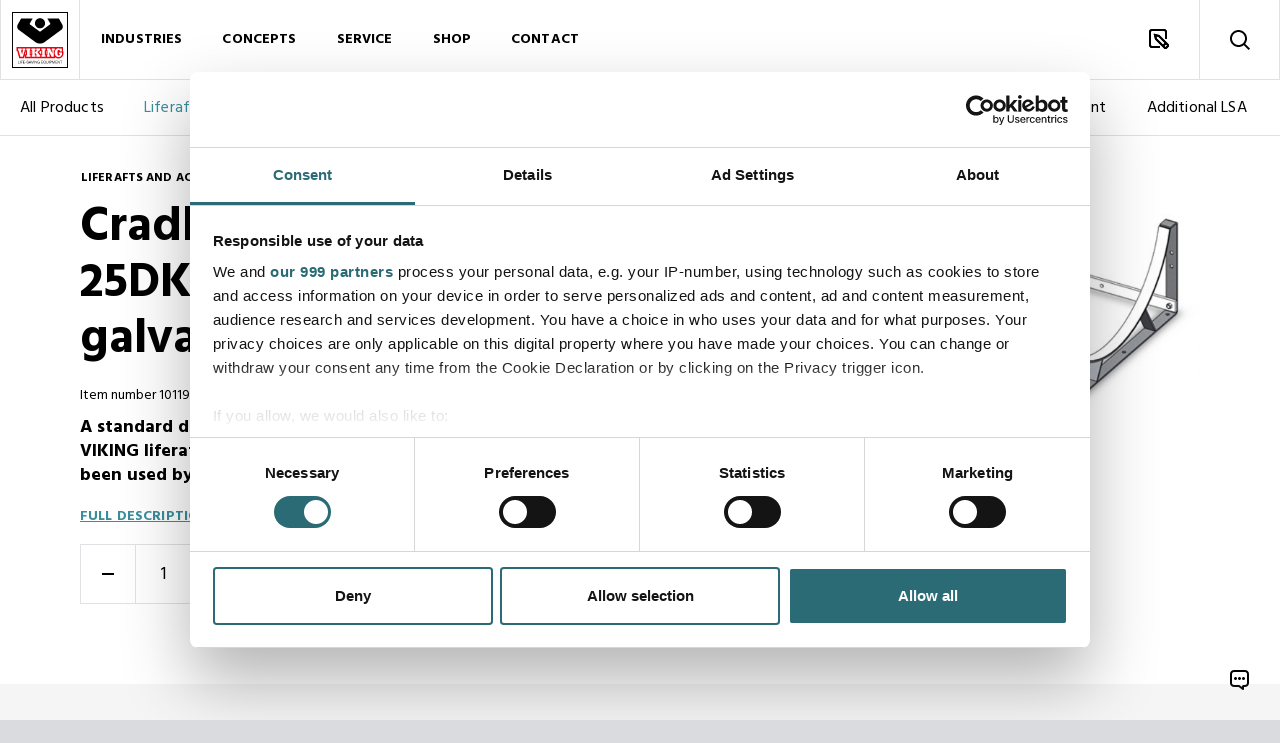

--- FILE ---
content_type: text/html; charset=utf-8
request_url: https://www.viking-life.com/shop/liferafts-and-accessories/liferaft-accessories/cradles/cradle-including-lashing-for-25dks-25-39dkfs-35dkfplus-galvanized/
body_size: 10803
content:

<!DOCTYPE html>
<html lang="en-US">
<head>
    <meta charset="utf-8"/>
    <title>Cradle - including lashing for 25DKS, 25-39DKFS &amp; 35DKF&#x2B;, galvanized</title>

<meta http-equiv="X-UA-Compatible" content="IE=edge,chrome=1"/>
<meta name="viewport" content="width=device-width, initial-scale=1, shrink-to-fit=no"/>
<meta name="robots" content="index,follow">
<meta name="description" content="A standard deck cradle designed to meet the requirements for stowage of your VIKING liferaft in a marine  and offshore environment. A proven structure that has been used by VIKING for decades."/>
<meta name="last-updated" content="6/19/2025 12:01:50 PM"/>

<meta name="facebook-domain-verification" content="5ndukg1t5cplgxa2gzfysb0q0iytuu"/>

<meta property="og:type" content="website"/>
<meta property="og:title" content="Cradle - including lashing for 25DKS, 25-39DKFS &amp; 35DKF&#x2B;, galvanized"/>
<meta property="og:description" content="A standard deck cradle designed to meet the requirements for stowage of your VIKING liferaft in a marine  and offshore environment. A proven structure that has been used by VIKING for decades."/>
<meta property="og:image" content="https://www.viking-life.com/media/zm5a4n00/service-august-2021_42.jpg?width=1200&height=630"/>

<link rel="canonical" href="https://www.viking-life.com/shop/liferafts-and-accessories/liferaft-accessories/cradles/cradle-including-lashing-for-25dks-25-39dkfs-35dkfplus-galvanized/" />
        <script type="application/ld+json">
        {
            "@context": "https://schema.org",
            "@type": "BreadcrumbList",
            "name" : "Breadcrumb",
            "itemListElement": [{"@type": "ListItem", "position": 1, "name": "Frontpage", "item": "https://www.viking-life.com/"},
{"@type": "ListItem", "position": 2, "name": "Shop", "item": "https://www.viking-life.com/shop/"},
{"@type": "ListItem", "position": 3, "name": "Liferafts and accessories", "item": "https://www.viking-life.com/shop/liferafts-and-accessories/"},
{"@type": "ListItem", "position": 4, "name": "Liferaft accessories", "item": "https://www.viking-life.com/shop/liferafts-and-accessories/liferaft-accessories/"},
{"@type": "ListItem", "position": 5, "name": "Cradles", "item": "https://www.viking-life.com/shop/liferafts-and-accessories/liferaft-accessories/cradles/"},
{"@type": "ListItem", "position": 6, "name": "Cradle - including lashing for 25DKS, 25-39DKFS & 35DKF+, galvanized"}]
        }
    </script>





    <!-- Google Tag Manager -->
<script nonce="RwlFIAUHeFzbc7aktKl7iPbcwl66D15StA4y7ofIdI0=">
        (function(w, d, s, l, i) {
            w[l] = w[l] || []; w[l].push({
                'gtm.start':
                    new Date().getTime(), event: 'gtm.js'
            }); var f = d.getElementsByTagName(s)[0],
                j = d.createElement(s), dl = l != 'dataLayer' ? '&l=' + l : ''; j.async = true; j.src =
                    'https://www.googletagmanager.com/gtm.js?id=' + i + dl; f.parentNode.insertBefore(j, f);
        })(window, document, 'script', 'dataLayer', 'GTM-PVCJK3M');</script>
<!-- End Google Tag Manager -->

<link rel="icon" type="image/x-icon" href="/favicon.ico" />

<link rel="stylesheet" href="https://fonts.googleapis.com/css2?family=Hind:wght@300;400;700&amp;display=swap">
<link rel="stylesheet" type="text/css" media="all" href="/main.css?v=kBZBMZpLpVuPcvF0HziHbhzDLDIkmcfh8iOquRcNkTk" nonce="RwlFIAUHeFzbc7aktKl7iPbcwl66D15StA4y7ofIdI0=" />
</head>
<body class="">
<div class="main">
    <header class="main-header is-docked" id="header">
        
    <button data-login-toggle class="d-none header-icon is-login data"></button>

<div class="header-logo">
    <a class="header-icon is-logo" href="/" title="Front Page" tabindex="1">
        <img src="/assets/viking-life-logo-v2.svg" alt="Viking Life Logo" width="56" height="56">
    </a>
</div>

<button class="header-icon is-toggle data" id="nav-toggle" type="button" aria-label="Toggle Navigation" title="Toggle Navigation"></button>

<div id="nav-panel">
        <a href="/search/" title="Search" class="header-icon is-search data"></a>

    <div id="nav-panel-inner">
        

    <nav class="nav" id="primary-nav">
        <ul class="nav-list-level-0"
            >
                <li class="nav-list-item">
                    <div class="nav-item nav-item-0">
                            <button type="button" class="nav-action" data-toggle-level="nav-a49e70bb-a5cc-4327-9f73-ce1d45d3b6b1">
                                Industries
                            </button>
                    </div>
        <ul class="nav-list-level-1"
             id="nav-a49e70bb-a5cc-4327-9f73-ce1d45d3b6b1" >
                <li class="nav-list-item">
                    <div class="nav-item nav-item-1">
                            <a href="/industries/commercial-shipping/"  class="nav-action  ">
                                Commercial shipping
                            </a>
                    </div>
                </li>
                <li class="nav-list-item">
                    <div class="nav-item nav-item-1">
                            <a href="/industries/cruise-and-ferry/"  class="nav-action  ">
                                Cruise and ferry
                            </a>
                    </div>
                </li>
                <li class="nav-list-item">
                    <div class="nav-item nav-item-1">
                            <a href="/industries/oil-and-gas/"  class="nav-action  ">
                                Oil and gas
                            </a>
                    </div>
                </li>
                <li class="nav-list-item">
                    <div class="nav-item nav-item-1">
                            <a href="/industries/offshore-wind/"  class="nav-action  ">
                                Offshore wind
                            </a>
                    </div>
                </li>
                <li class="nav-list-item">
                    <div class="nav-item nav-item-1">
                            <a href="/industries/defence-and-professional/"  class="nav-action  ">
                                Defence and professional
                            </a>
                    </div>
                </li>
                <li class="nav-list-item">
                    <div class="nav-item nav-item-1">
                            <a href="/industries/fishing/"  class="nav-action  ">
                                Fishing
                            </a>
                    </div>
                </li>
                <li class="nav-list-item">
                    <div class="nav-item nav-item-1">
                            <a href="/industries/yachting/"  class="nav-action  ">
                                Yachting
                            </a>
                    </div>
                </li>
                <li class="nav-list-item">
                    <div class="nav-item nav-item-1">
                            <a href="https://www.viking-fire.com/" target=&#x27;_blank&#x27; class="nav-action  ">
                                Fire departments
                            </a>
                    </div>
                </li>
        </ul>
                </li>
                <li class="nav-list-item">
                    <div class="nav-item nav-item-0">
                            <button type="button" class="nav-action" data-toggle-level="nav-9260b7a1-d750-4c3a-9e7a-d2ff013563dd">
                                Concepts
                            </button>
                    </div>
        <ul class="nav-list-level-1"
             id="nav-9260b7a1-d750-4c3a-9e7a-d2ff013563dd" >
                <li class="nav-list-item">
                    <div class="nav-item nav-item-1">
                            <a href="/concepts/shipowner-agreement/"  class="nav-action  ">
                                Shipowner Agreement
                            </a>
                    </div>
                </li>
                <li class="nav-list-item">
                    <div class="nav-item nav-item-1">
                            <a href="/concepts/offshore-safety-agreement/"  class="nav-action  ">
                                Offshore Safety Agreement
                            </a>
                    </div>
                </li>
                <li class="nav-list-item">
                    <div class="nav-item nav-item-1">
                            <a href="/concepts/shipyards-and-newbuilds/"  class="nav-action  ">
                                Shipyards and newbuilds
                            </a>
                    </div>
                </li>
                <li class="nav-list-item">
                    <div class="nav-item nav-item-1">
                            <a href="/concepts/polar-safety/"  class="nav-action  ">
                                Polar safety
                            </a>
                    </div>
                </li>
                <li class="nav-list-item">
                    <div class="nav-item nav-item-1">
                            <a href="/concepts/ppe-leasing-offshore-wind/"  class="nav-action  ">
                                PPE leasing - Offshore wind
                            </a>
                    </div>
                </li>
        </ul>
                </li>
                <li class="nav-list-item">
                    <div class="nav-item nav-item-0">
                            <button type="button" class="nav-action" data-toggle-level="nav-103ba1ee-cb59-4846-8dbf-8061e991b6f1">
                                Service
                            </button>
                    </div>
        <ul class="nav-list-level-1"
             id="nav-103ba1ee-cb59-4846-8dbf-8061e991b6f1" >
                <li class="nav-list-item">
                    <div class="nav-item nav-item-1">
                            <a href="/service/find-service-station/"  class="nav-action  ">
                                Find service station
                            </a>
                    </div>
                </li>
                <li class="nav-list-item">
                    <div class="nav-item nav-item-1">
                            <a href="/service/request-service/"  class="nav-action  ">
                                Request service
                            </a>
                    </div>
                </li>
                <li class="nav-list-item">
                    <div class="nav-item nav-item-1">
                            <a href="/service/equipment-service/"  class="nav-action  ">
                                Equipment service
                            </a>
                    </div>
                </li>
        </ul>
                </li>
                <li class="nav-list-item is-shop">
                    <div class="nav-item nav-item-0">
                            <a href="/shop/"  class="nav-action is-active ">
                                Shop
                            </a>
                    </div>
        <ul class="nav-list-level-1 is-shop is-active is-always-active"
             id="nav-55342e51-e0f5-4310-adb7-b0f6d57a643c"  data-shop-page >
                <li class="nav-list-item is-shop">
                    <div class="nav-item nav-item-1">
                            <a href="/shop/all-products/"  class="nav-action  ">
                                All Products
                            </a>
                    </div>
                </li>
                <li class="nav-list-item is-shop">
                    <div class="nav-item nav-item-1">
                            <a href="/shop/liferafts-and-accessories/"  class="nav-action is-active ">
                                Liferafts&#xA0;and accessories
                            </a>
                                <div class="nav-toggle-level is-active" data-toggle-level="nav-a78bb5d6-534b-49bf-befe-036beb52f49e"></div>
                    </div>
        <ul class="nav-list-level-2 is-active is-always-active"
             id="nav-a78bb5d6-534b-49bf-befe-036beb52f49e"  data-shop-page >
                <li class="nav-list-item is-shop">
                    <div class="nav-item nav-item-2">
                            <a href="/shop/liferafts-and-accessories/liferafts/"  class="nav-action  ">
                                Liferafts
                            </a>
                    </div>
                </li>
                <li class="nav-list-item is-shop">
                    <div class="nav-item nav-item-2">
                            <a href="/shop/liferafts-and-accessories/liferaft-accessories/"  class="nav-action is-active ">
                                Liferaft accessories
                            </a>
                    </div>
                </li>
        </ul>
                </li>
                <li class="nav-list-item is-shop">
                    <div class="nav-item nav-item-1">
                            <a href="/shop/personal-protective-equipment/"  class="nav-action  ">
                                Personal protective equipment
                            </a>
                                <div class="nav-toggle-level " data-toggle-level="nav-0c8262c6-726c-4761-bf4a-359e8ce17b00"></div>
                    </div>
        <ul class="nav-list-level-2"
             id="nav-0c8262c6-726c-4761-bf4a-359e8ce17b00"  data-shop-page >
                <li class="nav-list-item is-shop">
                    <div class="nav-item nav-item-2">
                            <a href="/shop/personal-protective-equipment/suits/"  class="nav-action  ">
                                Suits
                            </a>
                    </div>
                </li>
                <li class="nav-list-item is-shop">
                    <div class="nav-item nav-item-2">
                            <a href="/shop/personal-protective-equipment/lifejackets/"  class="nav-action  ">
                                Lifejackets
                            </a>
                    </div>
                </li>
                <li class="nav-list-item is-shop">
                    <div class="nav-item nav-item-2">
                            <a href="/shop/personal-protective-equipment/aviation-suits-and-lifejackets/"  class="nav-action  ">
                                Aviation suits and lifejackets
                            </a>
                    </div>
                </li>
                <li class="nav-list-item is-shop">
                    <div class="nav-item nav-item-2">
                            <a href="/shop/personal-protective-equipment/firefighter-protection/"  class="nav-action  ">
                                Firefighter protection
                            </a>
                    </div>
                </li>
        </ul>
                </li>
                <li class="nav-list-item is-shop">
                    <div class="nav-item nav-item-1">
                            <a href="/shop/boats-and-davits/"  class="nav-action  ">
                                Boats and davits
                            </a>
                                <div class="nav-toggle-level " data-toggle-level="nav-6d59b721-f955-4182-b74d-02fc6663930d"></div>
                    </div>
        <ul class="nav-list-level-2"
             id="nav-6d59b721-f955-4182-b74d-02fc6663930d"  data-shop-page >
                <li class="nav-list-item is-shop">
                    <div class="nav-item nav-item-2">
                            <a href="/shop/boats-and-davits/boats/"  class="nav-action  ">
                                Boats
                            </a>
                    </div>
                </li>
                <li class="nav-list-item is-shop">
                    <div class="nav-item nav-item-2">
                            <a href="/shop/boats-and-davits/davits/"  class="nav-action  ">
                                Davits
                            </a>
                    </div>
                </li>
                <li class="nav-list-item is-shop">
                    <div class="nav-item nav-item-2">
                            <a href="/shop/boats-and-davits/boats-and-davits-accessories/"  class="nav-action  ">
                                Boats and davits accessories
                            </a>
                    </div>
                </li>
                <li class="nav-list-item is-shop">
                    <div class="nav-item nav-item-2">
                            <a href="/shop/boats-and-davits/hooks/"  class="nav-action  ">
                                Hooks
                            </a>
                    </div>
                </li>
        </ul>
                </li>
                <li class="nav-list-item is-shop">
                    <div class="nav-item nav-item-1">
                            <a href="/shop/evacuation-systems/"  class="nav-action  ">
                                Evacuation systems
                            </a>
                                <div class="nav-toggle-level " data-toggle-level="nav-dd6fa76c-a602-41fc-8e30-7a6100321aa9"></div>
                    </div>
        <ul class="nav-list-level-2"
             id="nav-dd6fa76c-a602-41fc-8e30-7a6100321aa9"  data-shop-page >
                <li class="nav-list-item is-shop">
                    <div class="nav-item nav-item-2">
                            <a href="/shop/evacuation-systems/marine-evacuation-systems/"  class="nav-action  ">
                                Marine evacuation systems
                            </a>
                    </div>
                </li>
                <li class="nav-list-item is-shop">
                    <div class="nav-item nav-item-2">
                            <a href="/shop/evacuation-systems/offshore-evacuation-systems/"  class="nav-action  ">
                                Offshore evacuation systems
                            </a>
                    </div>
                </li>
        </ul>
                </li>
                <li class="nav-list-item is-shop">
                    <div class="nav-item nav-item-1">
                            <a href="/shop/firefighting-equipment/"  class="nav-action  ">
                                Firefighting equipment
                            </a>
                                <div class="nav-toggle-level " data-toggle-level="nav-ef840302-f2ae-4f36-aa6f-0ed6927a8735"></div>
                    </div>
        <ul class="nav-list-level-2"
             id="nav-ef840302-f2ae-4f36-aa6f-0ed6927a8735"  data-shop-page >
                <li class="nav-list-item is-shop">
                    <div class="nav-item nav-item-2">
                            <a href="/shop/firefighting-equipment/electric-car-firefighting/"  class="nav-action  ">
                                Electric car firefighting
                            </a>
                    </div>
                </li>
                <li class="nav-list-item is-shop">
                    <div class="nav-item nav-item-2">
                            <a href="/shop/firefighting-equipment/container-firefighting/"  class="nav-action  ">
                                Container firefighting
                            </a>
                    </div>
                </li>
                <li class="nav-list-item is-shop">
                    <div class="nav-item nav-item-2">
                            <a href="/shop/firefighting-equipment/firemans-outfit/"  class="nav-action  ">
                                Fireman&#x27;s outfit
                            </a>
                    </div>
                </li>
                <li class="nav-list-item is-shop">
                    <div class="nav-item nav-item-2">
                            <a href="/shop/firefighting-equipment/breathing-and-respiratory/"  class="nav-action  ">
                                Breathing and respiratory
                            </a>
                    </div>
                </li>
                <li class="nav-list-item is-shop">
                    <div class="nav-item nav-item-2">
                            <a href="/shop/firefighting-equipment/fire-extinguishers-and-accessories/"  class="nav-action  ">
                                Fire extinguishers and accessories
                            </a>
                    </div>
                </li>
                <li class="nav-list-item is-shop">
                    <div class="nav-item nav-item-2">
                            <a href="/shop/firefighting-equipment/fire-hoses/"  class="nav-action  ">
                                Fire hoses
                            </a>
                    </div>
                </li>
                <li class="nav-list-item is-shop">
                    <div class="nav-item nav-item-2">
                            <a href="/shop/firefighting-equipment/firehose-nozzles/"  class="nav-action  ">
                                Firehose nozzles
                            </a>
                    </div>
                </li>
                <li class="nav-list-item is-shop">
                    <div class="nav-item nav-item-2">
                            <a href="/shop/firefighting-equipment/foam/"  class="nav-action  ">
                                Foam
                            </a>
                    </div>
                </li>
                <li class="nav-list-item is-shop">
                    <div class="nav-item nav-item-2">
                            <a href="/shop/firefighting-equipment/foam-applicators-and-accessories/"  class="nav-action  ">
                                Foam applicators and accessories
                            </a>
                    </div>
                </li>
                <li class="nav-list-item is-shop">
                    <div class="nav-item nav-item-2">
                            <a href="/shop/firefighting-equipment/helicopter-emergency-equipment/"  class="nav-action  ">
                                Helicopter Emergency Equipment
                            </a>
                    </div>
                </li>
                <li class="nav-list-item is-shop">
                    <div class="nav-item nav-item-2">
                            <a href="/shop/firefighting-equipment/hydrants-landing-valves/"  class="nav-action  ">
                                Hydrants / landing valves
                            </a>
                    </div>
                </li>
                <li class="nav-list-item is-shop">
                    <div class="nav-item nav-item-2">
                            <a href="/shop/firefighting-equipment/coupling-and-adapters/"  class="nav-action  ">
                                Coupling and adapters
                            </a>
                    </div>
                </li>
                <li class="nav-list-item is-shop">
                    <div class="nav-item nav-item-2">
                            <a href="/shop/firefighting-equipment/int-shore-connections/"  class="nav-action  ">
                                Int. shore connections
                            </a>
                    </div>
                </li>
                <li class="nav-list-item is-shop">
                    <div class="nav-item nav-item-2">
                            <a href="/shop/firefighting-equipment/firefighting-systems-spares/"  class="nav-action  ">
                                Firefighting systems spares
                            </a>
                    </div>
                </li>
        </ul>
                </li>
                <li class="nav-list-item is-shop">
                    <div class="nav-item nav-item-1">
                            <a href="/shop/additional-lsa/"  class="nav-action  ">
                                Additional LSA
                            </a>
                                <div class="nav-toggle-level " data-toggle-level="nav-927fa584-d22a-4c16-9bf9-0bf76c7e8178"></div>
                    </div>
        <ul class="nav-list-level-2"
             id="nav-927fa584-d22a-4c16-9bf9-0bf76c7e8178"  data-shop-page >
                <li class="nav-list-item is-shop">
                    <div class="nav-item nav-item-2">
                            <a href="/shop/additional-lsa/signals-and-light/"  class="nav-action  ">
                                Signals and light
                            </a>
                    </div>
                </li>
                <li class="nav-list-item is-shop">
                    <div class="nav-item nav-item-2">
                            <a href="/shop/additional-lsa/polar-survival/"  class="nav-action  ">
                                Polar survival
                            </a>
                    </div>
                </li>
                <li class="nav-list-item is-shop">
                    <div class="nav-item nav-item-2">
                            <a href="/shop/additional-lsa/transfer-descent-and-recovery/"  class="nav-action  ">
                                Transfer, descent and recovery
                            </a>
                    </div>
                </li>
                <li class="nav-list-item is-shop">
                    <div class="nav-item nav-item-2">
                            <a href="/shop/additional-lsa/stretchers-and-accessories/"  class="nav-action  ">
                                Stretchers and accessories
                            </a>
                    </div>
                </li>
                <li class="nav-list-item is-shop">
                    <div class="nav-item nav-item-2">
                            <a href="/shop/additional-lsa/storage-boxes/"  class="nav-action  ">
                                Storage boxes
                            </a>
                    </div>
                </li>
                <li class="nav-list-item is-shop">
                    <div class="nav-item nav-item-2">
                            <a href="/shop/additional-lsa/occupational-safety/"  class="nav-action  ">
                                Occupational safety
                            </a>
                    </div>
                </li>
                <li class="nav-list-item is-shop">
                    <div class="nav-item nav-item-2">
                            <a href="/shop/additional-lsa/communication/"  class="nav-action  ">
                                Communication
                            </a>
                    </div>
                </li>
                <li class="nav-list-item is-shop">
                    <div class="nav-item nav-item-2">
                            <a href="/shop/additional-lsa/measuring-instruments-security-and-navigation/"  class="nav-action  ">
                                Measuring instruments, security and navigation
                            </a>
                    </div>
                </li>
                <li class="nav-list-item is-shop">
                    <div class="nav-item nav-item-2">
                            <a href="/shop/additional-lsa/chemical-protection-and-detection/"  class="nav-action  ">
                                Chemical protection and detection
                            </a>
                    </div>
                </li>
                <li class="nav-list-item is-shop">
                    <div class="nav-item nav-item-2">
                            <a href="/shop/additional-lsa/medical-oxygen/"  class="nav-action  ">
                                Medical oxygen
                            </a>
                    </div>
                </li>
                <li class="nav-list-item is-shop">
                    <div class="nav-item nav-item-2">
                            <a href="/shop/additional-lsa/first-aid-and-tpa/"  class="nav-action  ">
                                First aid and TPA
                            </a>
                    </div>
                </li>
        </ul>
                </li>
                <li class="nav-list-item">
                    <div class="nav-item nav-item-1">
                            <a href="/shop/training/"  class="nav-action  ">
                                Training
                            </a>
                    </div>
                </li>
        </ul>
                </li>
                <li class="nav-list-item">
                    <div class="nav-item nav-item-0">
                            <button type="button" class="nav-action" data-toggle-level="nav-01a4c12c-f16c-406f-8b4c-b221d15ffb9a">
                                Contact
                            </button>
                    </div>
        <ul class="nav-list-level-1"
             id="nav-01a4c12c-f16c-406f-8b4c-b221d15ffb9a" >
                <li class="nav-list-item">
                    <div class="nav-item nav-item-1">
                            <a href="/contact/headquarters/"  class="nav-action  ">
                                Headquarters
                            </a>
                    </div>
                </li>
                <li class="nav-list-item">
                    <div class="nav-item nav-item-1">
                            <a href="/contact/branches/"  class="nav-action  ">
                                Branches
                            </a>
                    </div>
                </li>
                <li class="nav-list-item">
                    <div class="nav-item nav-item-1">
                            <a href="/contact/service-stations/"  class="nav-action  ">
                                Service stations
                            </a>
                    </div>
                </li>
                <li class="nav-list-item">
                    <div class="nav-item nav-item-1">
                            <a href="/contact/media-and-partnerships/"  class="nav-action  ">
                                Media and partnerships
                            </a>
                    </div>
                </li>
        </ul>
                </li>
        </ul>
    </nav>

    </div>
</div>

<a href="/inquiries/" title="Inquiry" class="header-icon is-query data">
    <span class="" data-inquiry-link-count></span>
</a>
    </header>

    

<section class="p-default theme-default">
    <div class="grid">

        <div class="product-page-content g-col-12 g-col-md-8">


<nav aria-label="breadcrumb" class="">

    <div class="breadcrumbs-holder">
        <ul class="breadcrumbs-list breadcrumbs-list-left-aligned">
                    <li class="breadcrumbs-item">
                        <a href="/shop/liferafts-and-accessories/" class="nav-action nav-action-breadcrumb">Liferafts&#xA0;and accessories</a>
                    </li>
                    <li class="breadcrumbs-item">
                        <a href="/shop/liferafts-and-accessories/liferaft-accessories/" class="nav-action nav-action-breadcrumb">Liferaft accessories</a>
                    </li>
                    <li class="breadcrumbs-item">
                        <a href="/shop/liferafts-and-accessories/liferaft-accessories/cradles/" class="nav-action nav-action-breadcrumb">Cradles</a>
                    </li>
        </ul>
    </div>

</nav>
            <h1>
                <strong>Cradle - including lashing for 25DKS, 25-39DKFS &amp; 35DKF&#x2B;, galvanized</strong>
            </h1>
            <p class="ultra-small">Item number 1011919</p>
            <h3>A standard deck cradle designed to meet the requirements for stowage of your VIKING liferaft in a marine  and offshore environment. A proven structure that has been used by VIKING for decades.</h3>
            <a href="#full-description" class="product-page-link">Full description</a>

            

            
                
<p class="text-end">
</p>
<div class="product-page-btn-row" data-product-counter="1011919">


    <div class="product-counter-container me-3">
        <button class="btn-minus" type="button">
            <span class="visually-hidden">-</span>
        </button>
        <input class="product-counter-input" type="number" name="" id="" value="1"/>
        <button class="btn-plus" type="button">
            <span class="visually-hidden">+</span>
        </button>
    </div>
    <button class="btn btn-primary btn-inquiry disabled" data-btn-inquire type="button">
        <span class="txt">Add to inquiry</span> <span class="icon"></span>
    </button>
</div>
            
        </div>

        <div class="product-page-images g-col-12 g-col-md-4">

            <div data-product-images class="product-images">
                <div class="image-container"></div>
                <ul class="image-list">
                        <li class="list-item" data-image=/pim/media/IMG_1011919_Cradle_04.04.2022.jpg?context=[base64] data-image-alt=>
                            <picture>
                                <img src="/pim/media/IMG_1011919_Cradle_04.04.2022.jpg?context=[base64]&amp;rmode=pad&amp;width=900&amp;format=webp" class="img-fluid" loading="lazy" alt=""/>
                            </picture>
                        </li>
                </ul>
            </div>
        </div>
    </div>
</section>


<section class="cards with-products related-products p-horizontal theme-light-grey">
    <div class="text-standard-content">
        <h2><strong>Related</strong> products</h2>
    </div>

    <div class="slider02">
        <div class="slider02-view">
            <div class="slider02-panel">
                <div class="slider02-view-width"></div>
                <div class="slider02-container">
                    <div class="cards-container align-items-stretch flex-nowrap">
                            <div class="card slide02">
                                <figure class="card-figure card-link">
                                    <picture class="card-picture ratio ratio-4x3">
                                                <source srcset="/pim/media/L025DFS1_pic_4912px_31-05-2018.jpg?context=[base64]&amp;rmode=pad&amp;width=640&amp;rmode=pad&amp;width=640&amp;format=webp" type="image/webp">
                                                <source srcset="/pim/media/L025DFS1_pic_4912px_31-05-2018.jpg?context=[base64]&amp;rmode=pad&amp;width=640&amp;rmode=pad&amp;width=640" type="image/jpeg">
                                            <img src="[data-uri]" class="card-img object-fit-contain is-contain" loading="lazy" alt="" style="object-position:center "/>
                                    </picture>
                                    
                                    <figcaption class="card-caption">
                                        <h3 class="mb-0">Liferaft - VIKING, 25DKFS, davit launchable, self-righting, (25 pers.)</h3>
                                        <p class="small">L025DFS1</p>
                                    </figcaption>
                                    <a href="/shop/liferafts-and-accessories/liferafts/davit-launchable-self-righting/liferaft-viking-25dkfs-davit-launchable-self-righting-25-pers/" class="card-link-overlay" title="title" aria-label="title"></a>
                                </figure>
                            </div>
                            <div class="card slide02">
                                <figure class="card-figure card-link">
                                    <picture class="card-picture ratio ratio-4x3">
                                                <source srcset="/pim/media/L035DF00_pic.jpg?context=bWFzdGVyfGltYWdlc3wyMTU2NjZ8aW1hZ2UvanBlZ3xhRFUyTDJoaVlTODRPREEyTnpJNE1qTTNNRGcyTDB3d016VkVSakF3WDNCcFl5NXFjR2N8YzgwMWYyYTAzNjRkYjY1Y2VmYjg1YzI1Nzk5OGFkMTdlMmFmYmUxMGJhM2Y5ZjAzODhiNDE4ZWRjMzk4YjY3NQ&amp;rmode=pad&amp;width=640&amp;rmode=pad&amp;width=640&amp;format=webp" type="image/webp">
                                                <source srcset="/pim/media/L035DF00_pic.jpg?context=bWFzdGVyfGltYWdlc3wyMTU2NjZ8aW1hZ2UvanBlZ3xhRFUyTDJoaVlTODRPREEyTnpJNE1qTTNNRGcyTDB3d016VkVSakF3WDNCcFl5NXFjR2N8YzgwMWYyYTAzNjRkYjY1Y2VmYjg1YzI1Nzk5OGFkMTdlMmFmYmUxMGJhM2Y5ZjAzODhiNDE4ZWRjMzk4YjY3NQ&amp;rmode=pad&amp;width=640&amp;rmode=pad&amp;width=640" type="image/jpeg">
                                            <img src="[data-uri]" class="card-img object-fit-contain is-contain" loading="lazy" alt="" style="object-position:center "/>
                                    </picture>
                                    
                                    <figcaption class="card-caption">
                                        <h3 class="mb-0">Liferaft - VIKING, 35DKF&#x2B;, davit launched (35 pers.)</h3>
                                        <p class="small">RAFT-35DKF</p>
                                    </figcaption>
                                    <a href="/shop/liferafts-and-accessories/liferafts/davit-launchable/liferaft-viking-35dkfplus-davit-launched-35-pers/" class="card-link-overlay" title="title" aria-label="title"></a>
                                </figure>
                            </div>
                            <div class="card slide02">
                                <figure class="card-figure card-link">
                                    <picture class="card-picture ratio ratio-4x3">
                                                <source srcset="/pim/media/L025DS10_pic_4912px_31-05-2018.jpg?context=[base64]&amp;rmode=pad&amp;width=640&amp;rmode=pad&amp;width=640&amp;format=webp" type="image/webp">
                                                <source srcset="/pim/media/L025DS10_pic_4912px_31-05-2018.jpg?context=[base64]&amp;rmode=pad&amp;width=640&amp;rmode=pad&amp;width=640" type="image/jpeg">
                                            <img src="[data-uri]" class="card-img object-fit-contain is-contain" loading="lazy" alt="" style="object-position:center "/>
                                    </picture>
                                    
                                    <figcaption class="card-caption">
                                        <h3 class="mb-0">Liferaft - VIKING, 25DKS, throw overboard, self-righting, (25 pers.)</h3>
                                        <p class="small">L025DS10</p>
                                    </figcaption>
                                    <a href="/shop/liferafts-and-accessories/liferafts/throw-overboard-self-righting/liferaft-viking-25dks-throw-overboard-self-righting-25-pers/" class="card-link-overlay" title="title" aria-label="title"></a>
                                </figure>
                            </div>
                    </div>
                </div>
            </div>
        </div>

        <div class="slider02-actions">
            <button type="button" class="slider02-action-prev" aria-label="Previous"></button>
            <button type="button" class="slider02-action-next" aria-label="Next"></button>
        </div>
    </div>

</section>

<section class="p-default theme-default" id="full-description">
    <div class="text-standard-content">
            <div class="product-full-description mb-4 rte">
                <h2>
                    <strong>Full description</strong>
                </h2>
                <p>The cradle should be mounted by bolting to the hull foundation support.</p>
<p>Bolt, washers and nuts will not be supplied by VIKING as they may differ in length depending on the support foundation onboard. Pre-drilled foundation holes have a diameter of &Oslash;12.</p>
<p>Cradle fits the following liferaft sizes:</p>
<ul>
	<li>35DKF+ (only B-pack)</li>
	<li>25DKS (only B-pack)</li>
	<li>25DKFS</li>
	<li>39DKFS (only B-pack)</li>
</ul>

<p><strong>Specifications:</strong></p>

<ul>
	<li><strong>Material:&shy;</strong>&nbsp;Black steel (S235JR/EN10025/SS400/TIS1479)</li>
	<li><strong>Dimensions:&nbsp;</strong>H 34.000 x L 62.000 x W 69.000 cm</li>
	<li><strong>Weight:&shy;</strong>&nbsp;9 kg</li>
	<li><strong>Surface treatment:</strong>&nbsp;&shy;Hot dip galvanized class A JF, DS/ISO 1461</li>
	<li><strong>Welding:&shy;</strong>&nbsp;According to DS/EN 5817 class C</li>
	<li><strong>Lashing for fixing of liferaft:</strong>&nbsp;Lashing is included</li>
</ul>

            </div>

        <div class="product-data">


                <div class="product-data-item">
                    <p class="product-data-category">Datasheets</p>
                    <div class="product-data-tags">
                            <a href="https://sds.viking-life.com/api/datasheet/1011919" target="_blank" class="product-data-tag is-button">Datasheet - Cradle - including lashing for 25DKS, 25-39DKFS &amp; 35DKF&#x2B;, galvanized</a>
                    </div>
                </div>


                <div class="product-data-item">
                    <p class="product-data-category">Drawings</p>
                    <div class="product-data-tags">
                            <a href="/pim/downloads/DRW_1011919_Cradle_04.04.2022.pdf?context=[base64]" target="_blank" class="product-data-tag is-button">Drawing - Cradle</a>
                    </div>
                </div>

                <div class="product-data-item">
                    <p class="product-data-category">Manuals</p>
                    <div class="product-data-tags">
                            <a href="/pim/downloads/VMI%200107%20%28ed.10%29.pdf?context=[base64]" target="_blank" class="product-data-tag is-button">VMI 107</a>
                    </div>
                </div>




        </div>
    </div>
</section>



<section class="main-content" id="main">
</section>


<script type="text/javascript" nonce="RwlFIAUHeFzbc7aktKl7iPbcwl66D15StA4y7ofIdI0=">
    window.dataLayer.push({ecommerce: null});
    window.dataLayer.push({
        event: "view_item",
        ecommerce: {
            items: [{"item_id":"1011919","item_name":"Cradle - including lashing for 25DKS, 25-39DKFS \u0026 35DKF\u002B, galvanized","affiliation":"VikingLife","index":0,"item_brand":"Viking","item_category":"a78bb5d6-534b-49bf-befe-036beb52f49e"}]
        }
    });
</script>

    <footer class="main-footer">
        
<div class="footer-columns-container p-top p-horizontal">
        <div class="footer-columns grid" style="--bs-gap: .25rem;">
                <div class="footer-column g-col-12 g-col-md-3">
                            <h4 class="footer-title" data-footer-accordion="ee06681d-2387-434a-829a-651086cfe54b">MEDIA</h4>
                            <button class="footer-title is-button" type="button" data-footer-accordion="ee06681d-2387-434a-829a-651086cfe54b">MEDIA</button>
                            <div class="rte footer-column-text" id="ee06681d-2387-434a-829a-651086cfe54b">
                                <p><a href="/articles/" title="Articles">Articles</a><br><a href="/videos/" title="Videos">Videos</a><br><a href="/brochures/" title="Brochures">Brochures</a><br><a href="/press-releases/" title="Press Releases">Press releases</a><br><a href="/exhibitions/" title="Exhibitions">Exhibitions</a></p>
                            </div>
                </div>
                <div class="footer-column g-col-12 g-col-md-3">
                            <h4 class="footer-title" data-footer-accordion="96199cce-befc-425c-9824-d4ed47b76c5d">CAREERS</h4>
                            <button class="footer-title is-button" type="button" data-footer-accordion="96199cce-befc-425c-9824-d4ed47b76c5d">CAREERS</button>
                            <div class="rte footer-column-text" id="96199cce-befc-425c-9824-d4ed47b76c5d">
                                <p><a href="/careers/vacancies/" title="Vacancies">Job opportunities</a><br><a href="/careers/applying-to-viking/" title="Applying to VIKING">Applying to VIKING</a><br><a href="/careers/meet-the-vikings/" title="Meet the VIKINGs">Meet the VIKINGs</a><br><a href="/careers/young-viking-network/" title="Young VIKING Network">Young VIKING Network</a></p>
                            </div>
                </div>
                <div class="footer-column g-col-12 g-col-md-3">
                            <h4 class="footer-title" data-footer-accordion="8b7cb82c-0d70-4ed2-8d56-ff5fbdde4b99">OTHER SITES</h4>
                            <button class="footer-title is-button" type="button" data-footer-accordion="8b7cb82c-0d70-4ed2-8d56-ff5fbdde4b99">OTHER SITES</button>
                            <div class="rte footer-column-text" id="8b7cb82c-0d70-4ed2-8d56-ff5fbdde4b99">
                                <p><a rel="noopener" href="https://www.viking-fire.com/" target="_blank">VIKING Fire</a></p>
                            </div>
                </div>
                <div class="footer-column g-col-12 g-col-md-3">
                            <h4 class="footer-title" data-footer-accordion="771800e1-699e-457e-832d-2ad015b3e6a1">ABOUT</h4>
                            <button class="footer-title is-button" type="button" data-footer-accordion="771800e1-699e-457e-832d-2ad015b3e6a1">ABOUT</button>
                            <div class="rte footer-column-text" id="771800e1-699e-457e-832d-2ad015b3e6a1">
                                <p><a href="/about/about-viking/" title="About VIKING">About VIKING</a><br><a href="/about/our-leadership/" title="Our Leadership">Our leadership</a><br><a href="/about/sustainability/" title="Sustainability">Sustainability</a><br><a href="/about/governance/" title="Governance">Governance</a><br><a href="/about/sponsorships/" title="Sponsorships">Sponsorships</a></p>
                            </div>
                </div>
        </div>
</div>

<div class="footer-social-icons">
        <a href="https://www.linkedin.com/company/viking-life-saving-equipment-a-s?trk=tyah&amp;trkInfo=tas%3AVIKING&#x2B;Life-Savin%2Cidx%3A1-1-1" class="footer-social-icon is-linkedin" target="_blank" title="LinkedIn">
            <span class="visually-hidden">LinkedIn</span>
        </a>

        <a href="https://www.facebook.com/vikinglifesavingequipment" class="footer-social-icon is-facebook" target="_blank" title="Facebook">
            <span class="visually-hidden">Facebook</span>
        </a>

        <a href="https://www.instagram.com/vikinglifesavingequipment/" class="footer-social-icon is-instagram" target="_blank" title="Instagram">
            <span class="visually-hidden">Instagram</span>
        </a>


        <a href="https://www.youtube.com/user/VIKINGLifeSaving" class="footer-social-icon is-youtube" target="_blank" title="YouTube">
            <span class="visually-hidden">YouTube</span>
        </a>
</div>
    </footer>

    <div class="snackbar">
        
    <a href="/contact/headquarters/" class="contact-btn" title="Contact us">
        <span class="visually-hidden">Model.Language.ContactUrl.Name</span>
    </a>

    </div>
    <div class="popup" id="popup">
        <div class="popup-content"></div>
    </div>
</div>

<!-- Google Tag Manager (noscript) -->
<noscript>
    <iframe src="https://www.googletagmanager.com/ns.html?id=GTM-PVCJK3M"
            height="0" width="0" style="display:none;visibility:hidden">
    </iframe>
</noscript>
<!-- End Google Tag Manager (noscript) -->

<script nonce="RwlFIAUHeFzbc7aktKl7iPbcwl66D15StA4y7ofIdI0=">
window.dictionaryItems = { "Auth.SigninHeader": "Sign in",
"Auth.SigninText": " Please note that it is only possible to sign in as a registered customer.",
"Auth.SigninError": "Signin Error",
"Auth.RegisterLabel": "How do I register?",
"Auth.ChangePasswordHeader": "Change password",
"Auth.ChangePasswordText": "Auth.ChangePasswordText",
"Auth.ChangePasswordSuccess": "Change Password Success",
"Auth.ChangePasswordError": "Unfortunately, an error occurred.",
"Auth.ForgotPasswordLinkLabel": "I forgot my password",
"Auth.ForgotPasswordHeader": "Send email",
"Auth.ForgotPasswordText": "Enter valid email",
"Auth.ForgotPasswordSuccess": "You will receive an email with a link to change your password.",
"Auth.ForgotPasswordError": "Unfortunately, an error occurred.",
"Auth.RegisterUrl": "/account/request-user",
"Basket.AddOrderToBasket.Success": "Is added to basket",
"Basket.AddOrderToBasket.Error": "Failed adding to basket",
"User.AddUser": "Add user",
"User.AddUserText": "User.AddUserText",
"User.RemoveUser": "Remove user",
"User.RemoveUserText": "User.RemoveUserText"};
window.userauth = "False";
</script>

<script defer src="/main.js?v=9bdJ2bmAqMBZ2ewDCj_nZeX4RNSemfrseSl7k6FEhe4" nonce="RwlFIAUHeFzbc7aktKl7iPbcwl66D15StA4y7ofIdI0="></script>
</body>
</html>